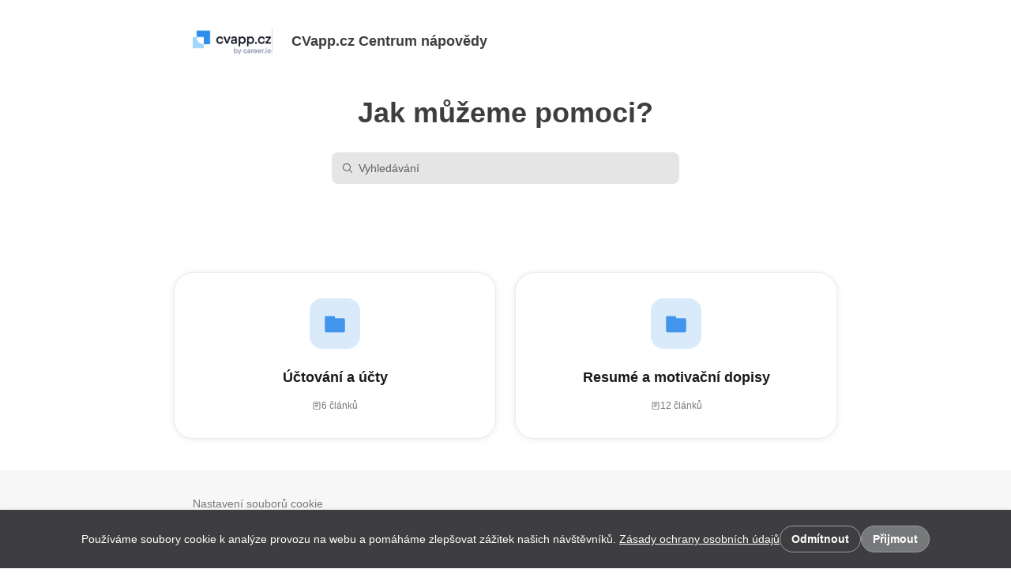

--- FILE ---
content_type: image/svg+xml
request_url: https://assets.frontapp.com/knowledge-base/assets/icons/folder.svg
body_size: 203
content:
<svg width="20" height="20" viewBox="0 0 20 20" fill="none" xmlns="http://www.w3.org/2000/svg">
<path d="M2.72727 4C2.32561 4 2 4.32335 2 4.72223V15.5555C2 16.3533 2.65122 17 3.45455 17H16.5455C17.3488 17 18 16.3533 18 15.5555V7.17772C18 6.37996 17.3488 5.73325 16.5455 5.73325H10V4.72223C10 4.32335 9.67439 4 9.27273 4H2.72727Z" fill="#77787A"/>
</svg>
